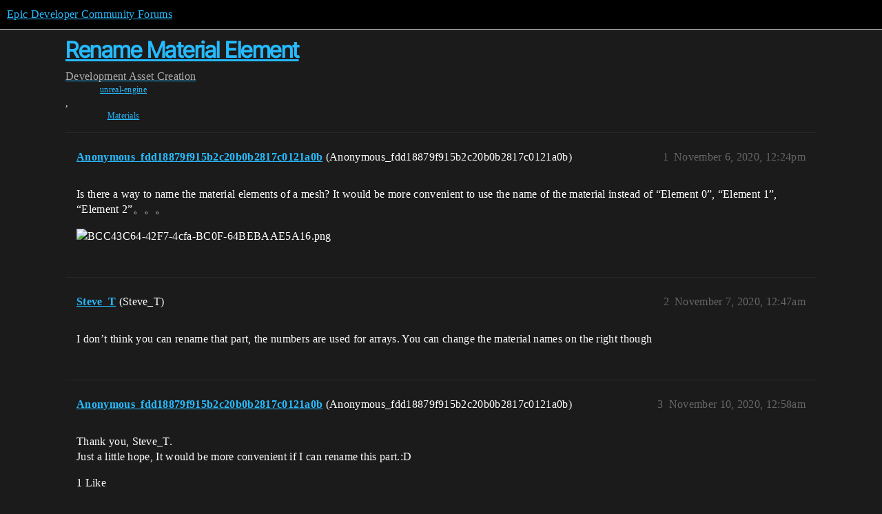

--- FILE ---
content_type: text/css
request_url: https://d1ap1mz92jnks1.cloudfront.net/stylesheets/footnote_6a529bb31a093a05352f9eaaaf7af07d8fb8bf8a.css?__ws=forums.unrealengine.com
body_size: 291
content:
.inline-footnotes{counter-reset:inline-footnote}.inline-footnotes a.expand-footnote{-webkit-user-select:none;user-select:none;display:inline-block}.inline-footnotes a.expand-footnote::after{padding:0 .125em;display:inline-block;content:"[" counter(inline-footnote) "]";vertical-align:super;font-size:.75rem;line-height:1;counter-increment:inline-footnote}.inline-footnotes .inline-footnote{display:inline-block}.inline-footnotes .footnotes-list,.inline-footnotes .footnotes-sep{position:absolute;left:0;right:0}.inline-footnotes .footnotes-sep,.inline-footnotes .footnotes-list,.inline-footnotes .footnote-ref{display:none}.fk-d-tooltip__content[data-identifier=inline-footnote]{overflow-wrap:break-word;font-size:var(--font-down-1)}.fk-d-tooltip__content[data-identifier=inline-footnote] .fk-d-tooltip__inner-content{flex-direction:column}.fk-d-tooltip__content[data-identifier=inline-footnote] .footnote-backref{display:none}.fk-d-tooltip__content[data-identifier=inline-footnote] img{object-fit:cover;max-width:100%}.fk-d-tooltip__content[data-identifier=inline-footnote] p{margin:0;min-width:0;max-width:100%}.ProseMirror{counter-reset:prosemirror-footnote}.ProseMirror .footnote{display:inline-block}.ProseMirror .footnote::after{padding:0 .125em;display:inline-block;content:"[" counter(prosemirror-footnote) "]";vertical-align:super;font-size:.75rem;line-height:1;counter-increment:prosemirror-footnote}.ProseMirror .footnote-tooltip{cursor:auto;position:absolute;max-height:40%;overflow:auto;left:0;right:0;bottom:0;margin:.5rem;padding-top:.5rem;background-color:var(--primary-50);border-radius:var(--d-border-radius);z-index:1600}.ProseMirror .footnote-tooltip:focus-within{outline:1px solid var(--content-border-color)}.ProseMirror .footnote-tooltip::before{top:.1rem;left:.25rem;position:absolute;content:"[" var(--footnote-counter) "]:";font-size:.75rem;color:var(--primary-low-mid)}
/*# sourceMappingURL=footnote_6a529bb31a093a05352f9eaaaf7af07d8fb8bf8a.css.map?__ws=forums.unrealengine.com */